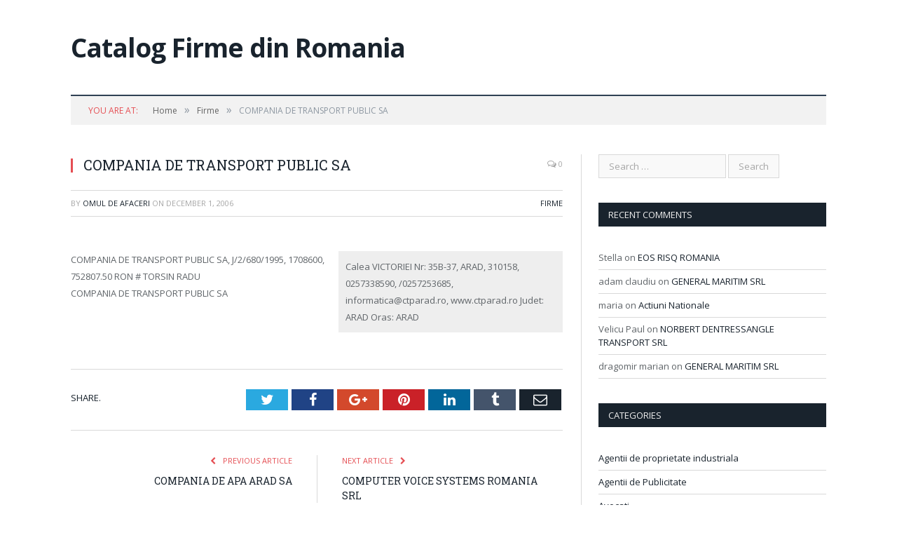

--- FILE ---
content_type: text/html; charset=UTF-8
request_url: https://afaceri.bucharest-guide.ro/compania-de-transport-public-sa/
body_size: 9283
content:

<!DOCTYPE html>

<!--[if IE 8]> <html class="ie ie8" lang="en-US"> <![endif]-->
<!--[if IE 9]> <html class="ie ie9" lang="en-US"> <![endif]-->
<!--[if gt IE 9]><!--> <html lang="en-US"> <!--<![endif]-->

<head>


<meta charset="UTF-8" />
<title>COMPANIA DE TRANSPORT PUBLIC SA - Catalog Firme din Romania</title>

 
<meta name="viewport" content="width=device-width, initial-scale=1" />
<meta http-equiv="X-UA-Compatible" content="IE=edge" />
<link rel="pingback" href="https://afaceri.bucharest-guide.ro/xmlrpc.php" />
	

	
<meta name='robots' content='index, follow, max-image-preview:large, max-snippet:-1, max-video-preview:-1' />

	<!-- This site is optimized with the Yoast SEO plugin v23.3 - https://yoast.com/wordpress/plugins/seo/ -->
	<link rel="canonical" href="https://afaceri.bucharest-guide.ro/compania-de-transport-public-sa/" />
	<meta property="og:locale" content="en_US" />
	<meta property="og:type" content="article" />
	<meta property="og:title" content="COMPANIA DE TRANSPORT PUBLIC SA - Catalog Firme din Romania" />
	<meta property="og:description" content="COMPANIA DE TRANSPORT PUBLIC SA, J/2/680/1995, 1708600, 752807.50 RON # TORSIN RADUCOMPANIA DE TRANSPORT PUBLIC SA" />
	<meta property="og:url" content="https://afaceri.bucharest-guide.ro/compania-de-transport-public-sa/" />
	<meta property="og:site_name" content="Catalog Firme din Romania" />
	<meta property="article:published_time" content="2006-12-01T11:29:56+00:00" />
	<meta name="author" content="Omul de afaceri" />
	<meta name="twitter:card" content="summary_large_image" />
	<meta name="twitter:label1" content="Written by" />
	<meta name="twitter:data1" content="Omul de afaceri" />
	<script type="application/ld+json" class="yoast-schema-graph">{"@context":"https://schema.org","@graph":[{"@type":"WebPage","@id":"https://afaceri.bucharest-guide.ro/compania-de-transport-public-sa/","url":"https://afaceri.bucharest-guide.ro/compania-de-transport-public-sa/","name":"COMPANIA DE TRANSPORT PUBLIC SA - Catalog Firme din Romania","isPartOf":{"@id":"https://afaceri.bucharest-guide.ro/#website"},"datePublished":"2006-12-01T11:29:56+00:00","dateModified":"2006-12-01T11:29:56+00:00","author":{"@id":"https://afaceri.bucharest-guide.ro/#/schema/person/8599c57cb42b6d4d1020452897e20873"},"breadcrumb":{"@id":"https://afaceri.bucharest-guide.ro/compania-de-transport-public-sa/#breadcrumb"},"inLanguage":"en-US","potentialAction":[{"@type":"ReadAction","target":["https://afaceri.bucharest-guide.ro/compania-de-transport-public-sa/"]}]},{"@type":"BreadcrumbList","@id":"https://afaceri.bucharest-guide.ro/compania-de-transport-public-sa/#breadcrumb","itemListElement":[{"@type":"ListItem","position":1,"name":"Home","item":"https://afaceri.bucharest-guide.ro/"},{"@type":"ListItem","position":2,"name":"COMPANIA DE TRANSPORT PUBLIC SA"}]},{"@type":"WebSite","@id":"https://afaceri.bucharest-guide.ro/#website","url":"https://afaceri.bucharest-guide.ro/","name":"Catalog Firme din Romania","description":"Afaceri in Romania","potentialAction":[{"@type":"SearchAction","target":{"@type":"EntryPoint","urlTemplate":"https://afaceri.bucharest-guide.ro/?s={search_term_string}"},"query-input":"required name=search_term_string"}],"inLanguage":"en-US"},{"@type":"Person","@id":"https://afaceri.bucharest-guide.ro/#/schema/person/8599c57cb42b6d4d1020452897e20873","name":"Omul de afaceri","url":"https://afaceri.bucharest-guide.ro/author/ovidescu/"}]}</script>
	<!-- / Yoast SEO plugin. -->


<link rel='dns-prefetch' href='//fonts.googleapis.com' />
<link rel="alternate" type="application/rss+xml" title="Catalog Firme din Romania &raquo; Feed" href="https://afaceri.bucharest-guide.ro/feed/" />
<link rel="alternate" type="application/rss+xml" title="Catalog Firme din Romania &raquo; Comments Feed" href="https://afaceri.bucharest-guide.ro/comments/feed/" />
<link rel="alternate" title="oEmbed (JSON)" type="application/json+oembed" href="https://afaceri.bucharest-guide.ro/wp-json/oembed/1.0/embed?url=https%3A%2F%2Fafaceri.bucharest-guide.ro%2Fcompania-de-transport-public-sa%2F" />
<link rel="alternate" title="oEmbed (XML)" type="text/xml+oembed" href="https://afaceri.bucharest-guide.ro/wp-json/oembed/1.0/embed?url=https%3A%2F%2Fafaceri.bucharest-guide.ro%2Fcompania-de-transport-public-sa%2F&#038;format=xml" />
<style id='wp-img-auto-sizes-contain-inline-css' type='text/css'>
img:is([sizes=auto i],[sizes^="auto," i]){contain-intrinsic-size:3000px 1500px}
/*# sourceURL=wp-img-auto-sizes-contain-inline-css */
</style>
<style id='wp-emoji-styles-inline-css' type='text/css'>

	img.wp-smiley, img.emoji {
		display: inline !important;
		border: none !important;
		box-shadow: none !important;
		height: 1em !important;
		width: 1em !important;
		margin: 0 0.07em !important;
		vertical-align: -0.1em !important;
		background: none !important;
		padding: 0 !important;
	}
/*# sourceURL=wp-emoji-styles-inline-css */
</style>
<style id='wp-block-library-inline-css' type='text/css'>
:root{--wp-block-synced-color:#7a00df;--wp-block-synced-color--rgb:122,0,223;--wp-bound-block-color:var(--wp-block-synced-color);--wp-editor-canvas-background:#ddd;--wp-admin-theme-color:#007cba;--wp-admin-theme-color--rgb:0,124,186;--wp-admin-theme-color-darker-10:#006ba1;--wp-admin-theme-color-darker-10--rgb:0,107,160.5;--wp-admin-theme-color-darker-20:#005a87;--wp-admin-theme-color-darker-20--rgb:0,90,135;--wp-admin-border-width-focus:2px}@media (min-resolution:192dpi){:root{--wp-admin-border-width-focus:1.5px}}.wp-element-button{cursor:pointer}:root .has-very-light-gray-background-color{background-color:#eee}:root .has-very-dark-gray-background-color{background-color:#313131}:root .has-very-light-gray-color{color:#eee}:root .has-very-dark-gray-color{color:#313131}:root .has-vivid-green-cyan-to-vivid-cyan-blue-gradient-background{background:linear-gradient(135deg,#00d084,#0693e3)}:root .has-purple-crush-gradient-background{background:linear-gradient(135deg,#34e2e4,#4721fb 50%,#ab1dfe)}:root .has-hazy-dawn-gradient-background{background:linear-gradient(135deg,#faaca8,#dad0ec)}:root .has-subdued-olive-gradient-background{background:linear-gradient(135deg,#fafae1,#67a671)}:root .has-atomic-cream-gradient-background{background:linear-gradient(135deg,#fdd79a,#004a59)}:root .has-nightshade-gradient-background{background:linear-gradient(135deg,#330968,#31cdcf)}:root .has-midnight-gradient-background{background:linear-gradient(135deg,#020381,#2874fc)}:root{--wp--preset--font-size--normal:16px;--wp--preset--font-size--huge:42px}.has-regular-font-size{font-size:1em}.has-larger-font-size{font-size:2.625em}.has-normal-font-size{font-size:var(--wp--preset--font-size--normal)}.has-huge-font-size{font-size:var(--wp--preset--font-size--huge)}.has-text-align-center{text-align:center}.has-text-align-left{text-align:left}.has-text-align-right{text-align:right}.has-fit-text{white-space:nowrap!important}#end-resizable-editor-section{display:none}.aligncenter{clear:both}.items-justified-left{justify-content:flex-start}.items-justified-center{justify-content:center}.items-justified-right{justify-content:flex-end}.items-justified-space-between{justify-content:space-between}.screen-reader-text{border:0;clip-path:inset(50%);height:1px;margin:-1px;overflow:hidden;padding:0;position:absolute;width:1px;word-wrap:normal!important}.screen-reader-text:focus{background-color:#ddd;clip-path:none;color:#444;display:block;font-size:1em;height:auto;left:5px;line-height:normal;padding:15px 23px 14px;text-decoration:none;top:5px;width:auto;z-index:100000}html :where(.has-border-color){border-style:solid}html :where([style*=border-top-color]){border-top-style:solid}html :where([style*=border-right-color]){border-right-style:solid}html :where([style*=border-bottom-color]){border-bottom-style:solid}html :where([style*=border-left-color]){border-left-style:solid}html :where([style*=border-width]){border-style:solid}html :where([style*=border-top-width]){border-top-style:solid}html :where([style*=border-right-width]){border-right-style:solid}html :where([style*=border-bottom-width]){border-bottom-style:solid}html :where([style*=border-left-width]){border-left-style:solid}html :where(img[class*=wp-image-]){height:auto;max-width:100%}:where(figure){margin:0 0 1em}html :where(.is-position-sticky){--wp-admin--admin-bar--position-offset:var(--wp-admin--admin-bar--height,0px)}@media screen and (max-width:600px){html :where(.is-position-sticky){--wp-admin--admin-bar--position-offset:0px}}

/*# sourceURL=wp-block-library-inline-css */
</style><style id='global-styles-inline-css' type='text/css'>
:root{--wp--preset--aspect-ratio--square: 1;--wp--preset--aspect-ratio--4-3: 4/3;--wp--preset--aspect-ratio--3-4: 3/4;--wp--preset--aspect-ratio--3-2: 3/2;--wp--preset--aspect-ratio--2-3: 2/3;--wp--preset--aspect-ratio--16-9: 16/9;--wp--preset--aspect-ratio--9-16: 9/16;--wp--preset--color--black: #000000;--wp--preset--color--cyan-bluish-gray: #abb8c3;--wp--preset--color--white: #ffffff;--wp--preset--color--pale-pink: #f78da7;--wp--preset--color--vivid-red: #cf2e2e;--wp--preset--color--luminous-vivid-orange: #ff6900;--wp--preset--color--luminous-vivid-amber: #fcb900;--wp--preset--color--light-green-cyan: #7bdcb5;--wp--preset--color--vivid-green-cyan: #00d084;--wp--preset--color--pale-cyan-blue: #8ed1fc;--wp--preset--color--vivid-cyan-blue: #0693e3;--wp--preset--color--vivid-purple: #9b51e0;--wp--preset--gradient--vivid-cyan-blue-to-vivid-purple: linear-gradient(135deg,rgb(6,147,227) 0%,rgb(155,81,224) 100%);--wp--preset--gradient--light-green-cyan-to-vivid-green-cyan: linear-gradient(135deg,rgb(122,220,180) 0%,rgb(0,208,130) 100%);--wp--preset--gradient--luminous-vivid-amber-to-luminous-vivid-orange: linear-gradient(135deg,rgb(252,185,0) 0%,rgb(255,105,0) 100%);--wp--preset--gradient--luminous-vivid-orange-to-vivid-red: linear-gradient(135deg,rgb(255,105,0) 0%,rgb(207,46,46) 100%);--wp--preset--gradient--very-light-gray-to-cyan-bluish-gray: linear-gradient(135deg,rgb(238,238,238) 0%,rgb(169,184,195) 100%);--wp--preset--gradient--cool-to-warm-spectrum: linear-gradient(135deg,rgb(74,234,220) 0%,rgb(151,120,209) 20%,rgb(207,42,186) 40%,rgb(238,44,130) 60%,rgb(251,105,98) 80%,rgb(254,248,76) 100%);--wp--preset--gradient--blush-light-purple: linear-gradient(135deg,rgb(255,206,236) 0%,rgb(152,150,240) 100%);--wp--preset--gradient--blush-bordeaux: linear-gradient(135deg,rgb(254,205,165) 0%,rgb(254,45,45) 50%,rgb(107,0,62) 100%);--wp--preset--gradient--luminous-dusk: linear-gradient(135deg,rgb(255,203,112) 0%,rgb(199,81,192) 50%,rgb(65,88,208) 100%);--wp--preset--gradient--pale-ocean: linear-gradient(135deg,rgb(255,245,203) 0%,rgb(182,227,212) 50%,rgb(51,167,181) 100%);--wp--preset--gradient--electric-grass: linear-gradient(135deg,rgb(202,248,128) 0%,rgb(113,206,126) 100%);--wp--preset--gradient--midnight: linear-gradient(135deg,rgb(2,3,129) 0%,rgb(40,116,252) 100%);--wp--preset--font-size--small: 13px;--wp--preset--font-size--medium: 20px;--wp--preset--font-size--large: 36px;--wp--preset--font-size--x-large: 42px;--wp--preset--spacing--20: 0.44rem;--wp--preset--spacing--30: 0.67rem;--wp--preset--spacing--40: 1rem;--wp--preset--spacing--50: 1.5rem;--wp--preset--spacing--60: 2.25rem;--wp--preset--spacing--70: 3.38rem;--wp--preset--spacing--80: 5.06rem;--wp--preset--shadow--natural: 6px 6px 9px rgba(0, 0, 0, 0.2);--wp--preset--shadow--deep: 12px 12px 50px rgba(0, 0, 0, 0.4);--wp--preset--shadow--sharp: 6px 6px 0px rgba(0, 0, 0, 0.2);--wp--preset--shadow--outlined: 6px 6px 0px -3px rgb(255, 255, 255), 6px 6px rgb(0, 0, 0);--wp--preset--shadow--crisp: 6px 6px 0px rgb(0, 0, 0);}:where(.is-layout-flex){gap: 0.5em;}:where(.is-layout-grid){gap: 0.5em;}body .is-layout-flex{display: flex;}.is-layout-flex{flex-wrap: wrap;align-items: center;}.is-layout-flex > :is(*, div){margin: 0;}body .is-layout-grid{display: grid;}.is-layout-grid > :is(*, div){margin: 0;}:where(.wp-block-columns.is-layout-flex){gap: 2em;}:where(.wp-block-columns.is-layout-grid){gap: 2em;}:where(.wp-block-post-template.is-layout-flex){gap: 1.25em;}:where(.wp-block-post-template.is-layout-grid){gap: 1.25em;}.has-black-color{color: var(--wp--preset--color--black) !important;}.has-cyan-bluish-gray-color{color: var(--wp--preset--color--cyan-bluish-gray) !important;}.has-white-color{color: var(--wp--preset--color--white) !important;}.has-pale-pink-color{color: var(--wp--preset--color--pale-pink) !important;}.has-vivid-red-color{color: var(--wp--preset--color--vivid-red) !important;}.has-luminous-vivid-orange-color{color: var(--wp--preset--color--luminous-vivid-orange) !important;}.has-luminous-vivid-amber-color{color: var(--wp--preset--color--luminous-vivid-amber) !important;}.has-light-green-cyan-color{color: var(--wp--preset--color--light-green-cyan) !important;}.has-vivid-green-cyan-color{color: var(--wp--preset--color--vivid-green-cyan) !important;}.has-pale-cyan-blue-color{color: var(--wp--preset--color--pale-cyan-blue) !important;}.has-vivid-cyan-blue-color{color: var(--wp--preset--color--vivid-cyan-blue) !important;}.has-vivid-purple-color{color: var(--wp--preset--color--vivid-purple) !important;}.has-black-background-color{background-color: var(--wp--preset--color--black) !important;}.has-cyan-bluish-gray-background-color{background-color: var(--wp--preset--color--cyan-bluish-gray) !important;}.has-white-background-color{background-color: var(--wp--preset--color--white) !important;}.has-pale-pink-background-color{background-color: var(--wp--preset--color--pale-pink) !important;}.has-vivid-red-background-color{background-color: var(--wp--preset--color--vivid-red) !important;}.has-luminous-vivid-orange-background-color{background-color: var(--wp--preset--color--luminous-vivid-orange) !important;}.has-luminous-vivid-amber-background-color{background-color: var(--wp--preset--color--luminous-vivid-amber) !important;}.has-light-green-cyan-background-color{background-color: var(--wp--preset--color--light-green-cyan) !important;}.has-vivid-green-cyan-background-color{background-color: var(--wp--preset--color--vivid-green-cyan) !important;}.has-pale-cyan-blue-background-color{background-color: var(--wp--preset--color--pale-cyan-blue) !important;}.has-vivid-cyan-blue-background-color{background-color: var(--wp--preset--color--vivid-cyan-blue) !important;}.has-vivid-purple-background-color{background-color: var(--wp--preset--color--vivid-purple) !important;}.has-black-border-color{border-color: var(--wp--preset--color--black) !important;}.has-cyan-bluish-gray-border-color{border-color: var(--wp--preset--color--cyan-bluish-gray) !important;}.has-white-border-color{border-color: var(--wp--preset--color--white) !important;}.has-pale-pink-border-color{border-color: var(--wp--preset--color--pale-pink) !important;}.has-vivid-red-border-color{border-color: var(--wp--preset--color--vivid-red) !important;}.has-luminous-vivid-orange-border-color{border-color: var(--wp--preset--color--luminous-vivid-orange) !important;}.has-luminous-vivid-amber-border-color{border-color: var(--wp--preset--color--luminous-vivid-amber) !important;}.has-light-green-cyan-border-color{border-color: var(--wp--preset--color--light-green-cyan) !important;}.has-vivid-green-cyan-border-color{border-color: var(--wp--preset--color--vivid-green-cyan) !important;}.has-pale-cyan-blue-border-color{border-color: var(--wp--preset--color--pale-cyan-blue) !important;}.has-vivid-cyan-blue-border-color{border-color: var(--wp--preset--color--vivid-cyan-blue) !important;}.has-vivid-purple-border-color{border-color: var(--wp--preset--color--vivid-purple) !important;}.has-vivid-cyan-blue-to-vivid-purple-gradient-background{background: var(--wp--preset--gradient--vivid-cyan-blue-to-vivid-purple) !important;}.has-light-green-cyan-to-vivid-green-cyan-gradient-background{background: var(--wp--preset--gradient--light-green-cyan-to-vivid-green-cyan) !important;}.has-luminous-vivid-amber-to-luminous-vivid-orange-gradient-background{background: var(--wp--preset--gradient--luminous-vivid-amber-to-luminous-vivid-orange) !important;}.has-luminous-vivid-orange-to-vivid-red-gradient-background{background: var(--wp--preset--gradient--luminous-vivid-orange-to-vivid-red) !important;}.has-very-light-gray-to-cyan-bluish-gray-gradient-background{background: var(--wp--preset--gradient--very-light-gray-to-cyan-bluish-gray) !important;}.has-cool-to-warm-spectrum-gradient-background{background: var(--wp--preset--gradient--cool-to-warm-spectrum) !important;}.has-blush-light-purple-gradient-background{background: var(--wp--preset--gradient--blush-light-purple) !important;}.has-blush-bordeaux-gradient-background{background: var(--wp--preset--gradient--blush-bordeaux) !important;}.has-luminous-dusk-gradient-background{background: var(--wp--preset--gradient--luminous-dusk) !important;}.has-pale-ocean-gradient-background{background: var(--wp--preset--gradient--pale-ocean) !important;}.has-electric-grass-gradient-background{background: var(--wp--preset--gradient--electric-grass) !important;}.has-midnight-gradient-background{background: var(--wp--preset--gradient--midnight) !important;}.has-small-font-size{font-size: var(--wp--preset--font-size--small) !important;}.has-medium-font-size{font-size: var(--wp--preset--font-size--medium) !important;}.has-large-font-size{font-size: var(--wp--preset--font-size--large) !important;}.has-x-large-font-size{font-size: var(--wp--preset--font-size--x-large) !important;}
/*# sourceURL=global-styles-inline-css */
</style>

<style id='classic-theme-styles-inline-css' type='text/css'>
/*! This file is auto-generated */
.wp-block-button__link{color:#fff;background-color:#32373c;border-radius:9999px;box-shadow:none;text-decoration:none;padding:calc(.667em + 2px) calc(1.333em + 2px);font-size:1.125em}.wp-block-file__button{background:#32373c;color:#fff;text-decoration:none}
/*# sourceURL=/wp-includes/css/classic-themes.min.css */
</style>
<link rel='stylesheet' id='smartmag-fonts-css' href='https://fonts.googleapis.com/css?family=Open+Sans%3A400%2C400Italic%2C600%2C700%7CRoboto+Slab%7CMerriweather%3A300italic&#038;subset' type='text/css' media='all' />
<link rel='stylesheet' id='smartmag-core-css' href='https://afaceri.bucharest-guide.ro/wp-content/themes/smart-mag/style.css?ver=3.1.0' type='text/css' media='all' />
<link rel='stylesheet' id='smartmag-responsive-css' href='https://afaceri.bucharest-guide.ro/wp-content/themes/smart-mag/css/responsive.css?ver=3.1.0' type='text/css' media='all' />
<link rel='stylesheet' id='smartmag-font-awesome-css' href='https://afaceri.bucharest-guide.ro/wp-content/themes/smart-mag/css/fontawesome/css/font-awesome.min.css?ver=3.1.0' type='text/css' media='all' />
<style id='smartmag-font-awesome-inline-css' type='text/css'>
.post-content > p:first-child { font-size: inherit; color: inherit;; }



/*# sourceURL=smartmag-font-awesome-inline-css */
</style>
<script type="text/javascript" src="https://afaceri.bucharest-guide.ro/wp-includes/js/jquery/jquery.min.js?ver=3.7.1" id="jquery-core-js"></script>
<script type="text/javascript" src="https://afaceri.bucharest-guide.ro/wp-includes/js/jquery/jquery-migrate.min.js?ver=3.4.1" id="jquery-migrate-js"></script>
<link rel="https://api.w.org/" href="https://afaceri.bucharest-guide.ro/wp-json/" /><link rel="alternate" title="JSON" type="application/json" href="https://afaceri.bucharest-guide.ro/wp-json/wp/v2/posts/1714" /><link rel="EditURI" type="application/rsd+xml" title="RSD" href="https://afaceri.bucharest-guide.ro/xmlrpc.php?rsd" />
<meta name="generator" content="WordPress 6.9" />
<link rel='shortlink' href='https://afaceri.bucharest-guide.ro/?p=1714' />
<style type="text/css">.recentcomments a{display:inline !important;padding:0 !important;margin:0 !important;}</style>	
<!--[if lt IE 9]>
<script src="https://afaceri.bucharest-guide.ro/wp-content/themes/smart-mag/js/html5.js" type="text/javascript"></script>
<![endif]-->


</head>


<body data-rsssl=1 class="wp-singular post-template-default single single-post postid-1714 single-format-standard wp-theme-smart-mag right-sidebar full has-nav-dark has-head-default">

<div class="main-wrap">

	
	<div id="main-head" class="main-head">
		
		<div class="wrap">
			
			
			<header class="default">
			
				<div class="title">
							<a href="https://afaceri.bucharest-guide.ro/" title="Catalog Firme din Romania" rel="home">
		
							Catalog Firme din Romania						
		</a>				</div>
				
									
					<div class="right">
										</div>
					
								
			</header>
				
							
				
<div class="main-nav">
	<div class="navigation-wrap cf">
	
		<nav class="navigation cf nav-dark">
		
			<div class>
			
				<div class="mobile" data-type="off-canvas" data-search="0">
					<a href="#" class="selected">
						<span class="text">Navigate</span><span class="current"></span> <i class="hamburger fa fa-bars"></i>
					</a>
				</div>
				
								
						
			</div>
			
		</nav>
	
				
	</div>
</div>				
							
		</div>
		
				
	</div>	
	<div class="breadcrumbs-wrap">
		
		<div class="wrap">
		<div class="breadcrumbs"><span class="location">You are at:</span><span itemscope itemtype="http://data-vocabulary.org/Breadcrumb"><a itemprop="url" href="https://afaceri.bucharest-guide.ro/"><span itemprop="title">Home</span></a></span><span class="delim">&raquo;</span><span itemscope itemtype="http://data-vocabulary.org/Breadcrumb"><a itemprop="url"  href="https://afaceri.bucharest-guide.ro/category/firme/"><span itemprop="title">Firme</span></a></span><span class="delim">&raquo;</span><span class="current">COMPANIA DE TRANSPORT PUBLIC SA</span></div>		</div>
		
	</div>


<div class="main wrap cf">

		
	<div class="row">
	
		<div class="col-8 main-content">
		
				
				
<article id="post-1714" class="post-1714 post type-post status-publish format-standard category-firme title-above">
	
	<header class="post-header cf">
	
		
				<div class="heading cf">
				
			<h1 class="post-title item fn">
			COMPANIA DE TRANSPORT PUBLIC SA			</h1>
			
			<a href="https://afaceri.bucharest-guide.ro/compania-de-transport-public-sa/#respond" class="comments"><i class="fa fa-comments-o"></i> 0</a>
		
		</div>

		<div class="post-meta cf">
			<span class="posted-by">By 
				<span class="reviewer"><a href="https://afaceri.bucharest-guide.ro/author/ovidescu/" title="Posts by Omul de afaceri" rel="author">Omul de afaceri</a></span>
			</span>
			 
			<span class="posted-on">on				<span class="dtreviewed">
					<time class="value-title" datetime="2006-12-01T11:29:56+00:00" title="2006-12-01">December 1, 2006</time>
				</span>
			</span>
			
			<span class="cats"><a href="https://afaceri.bucharest-guide.ro/category/firme/" rel="category tag">Firme</a></span>
				
		</div>		
	
		
			
	</header><!-- .post-header -->

	

	<div class="post-container cf">
	
		<div class="post-content-right">
			<div class="post-content description ">
	
			<!-- START Modul adresa -->
<div style="background-color:#eee; position: relative; align:right; top: 0em; right: 0em; float: right; right: auto; padding: 10px 10px 10px 10px; max-width: 300px; z-index:999;">
Calea VICTORIEI Nr: 35B-37, ARAD, 310158, 0257338590, /0257253685, informatica@ctparad.ro, www.ctparad.ro Judet: ARAD Oras: ARAD</div>	
<!-- END Modul adresa -->

				
		<p>COMPANIA DE TRANSPORT PUBLIC SA, J/2/680/1995, 1708600, 752807.50 RON # TORSIN RADU<br />COMPANIA DE TRANSPORT PUBLIC SA</p>
		
		
		
				
				
			</div><!-- .post-content -->
		</div>
		
	</div>
	
	
	
	
	<div class="post-share">
		<span class="text">Share.</span>
		
		<span class="share-links">

			<a href="http://twitter.com/home?status=https%3A%2F%2Fafaceri.bucharest-guide.ro%2Fcompania-de-transport-public-sa%2F" class="fa fa-twitter" title="Tweet It" target="_blank">
				<span class="visuallyhidden">Twitter</span></a>
				
			<a href="http://www.facebook.com/sharer.php?u=https%3A%2F%2Fafaceri.bucharest-guide.ro%2Fcompania-de-transport-public-sa%2F" class="fa fa-facebook" title="Share on Facebook" target="_blank">
				<span class="visuallyhidden">Facebook</span></a>
				
			<a href="http://plus.google.com/share?url=https%3A%2F%2Fafaceri.bucharest-guide.ro%2Fcompania-de-transport-public-sa%2F" class="fa fa-google-plus" title="Share on Google+" target="_blank">
				<span class="visuallyhidden">Google+</span></a>
				
			<a href="http://pinterest.com/pin/create/button/?url=https%3A%2F%2Fafaceri.bucharest-guide.ro%2Fcompania-de-transport-public-sa%2F&amp;media=" class="fa fa-pinterest"
				title="Share on Pinterest" target="_blank">
				<span class="visuallyhidden">Pinterest</span></a>
				
			<a href="http://www.linkedin.com/shareArticle?mini=true&amp;url=https%3A%2F%2Fafaceri.bucharest-guide.ro%2Fcompania-de-transport-public-sa%2F" class="fa fa-linkedin" title="Share on LinkedIn" target="_blank">
				<span class="visuallyhidden">LinkedIn</span></a>
				
			<a href="http://www.tumblr.com/share/link?url=https%3A%2F%2Fafaceri.bucharest-guide.ro%2Fcompania-de-transport-public-sa%2F&amp;name=COMPANIA+DE+TRANSPORT+PUBLIC+SA" class="fa fa-tumblr"
				title="Share on Tumblr" target="_blank">
				<span class="visuallyhidden">Tumblr</span></a>
				
			<a href="mailto:?subject=COMPANIA%20DE%20TRANSPORT%20PUBLIC%20SA&amp;body=https%3A%2F%2Fafaceri.bucharest-guide.ro%2Fcompania-de-transport-public-sa%2F" class="fa fa-envelope-o"
				title="Share via Email">
				<span class="visuallyhidden">Email</span></a>
			
		</span>
	</div>
	
		
</article>



	<section class="navigate-posts">
	
		<div class="previous"><span class="main-color title"><i class="fa fa-chevron-left"></i> Previous Article</span><span class="link"><a href="https://afaceri.bucharest-guide.ro/compania-de-apa-arad-sa/" rel="prev">COMPANIA DE APA ARAD SA</a></span>		</div>
		
		<div class="next"><span class="main-color title">Next Article <i class="fa fa-chevron-right"></i></span><span class="link"><a href="https://afaceri.bucharest-guide.ro/computer-voice-systems-romania-srl/" rel="next">COMPUTER VOICE SYSTEMS ROMANIA SRL</a></span>		</div>
		
	</section>



	
	<section class="related-posts">
		<h3 class="section-head"><span class="color">Related</span> Posts</h3> 
		<ul class="highlights-box three-col related-posts">
		
				
			<li class="highlights column one-third">
				
				<article>
						
					<a href="https://afaceri.bucharest-guide.ro/schmoll-impex-srl/" title="SCHMOLL IMPEX SRL" class="image-link">
							
											</a>
					
										
					<h2><a href="https://afaceri.bucharest-guide.ro/schmoll-impex-srl/" title="SCHMOLL IMPEX SRL">SCHMOLL IMPEX SRL</a></h2>
					
										
				</article>
			</li>
			
				
			<li class="highlights column one-third">
				
				<article>
						
					<a href="https://afaceri.bucharest-guide.ro/somir-comimpex-srl/" title="SOMIR COMIMPEX SRL" class="image-link">
							
											</a>
					
										
					<h2><a href="https://afaceri.bucharest-guide.ro/somir-comimpex-srl/" title="SOMIR COMIMPEX SRL">SOMIR COMIMPEX SRL</a></h2>
					
										
				</article>
			</li>
			
				
			<li class="highlights column one-third">
				
				<article>
						
					<a href="https://afaceri.bucharest-guide.ro/top-design-international-srl/" title="TOP DESIGN INTERNATIONAL SRL" class="image-link">
							
											</a>
					
										
					<h2><a href="https://afaceri.bucharest-guide.ro/top-design-international-srl/" title="TOP DESIGN INTERNATIONAL SRL">TOP DESIGN INTERNATIONAL SRL</a></h2>
					
										
				</article>
			</li>
			
				</ul>
	</section>

	
				<div class="comments">
				
	
	<div id="comments">

			<p class="nocomments">Comments are closed.</p>
		
	
	
	</div><!-- #comments -->
				</div>
	
				
		</div>
		
		
			
		
		
		<aside class="col-4 sidebar">
		
					<div class="">
			
				<ul>
				
				<li id="search-2" class="widget widget_search"><form role="search" method="get" class="search-form" action="https://afaceri.bucharest-guide.ro/">
				<label>
					<span class="screen-reader-text">Search for:</span>
					<input type="search" class="search-field" placeholder="Search &hellip;" value="" name="s" />
				</label>
				<input type="submit" class="search-submit" value="Search" />
			</form></li>
<li id="recent-comments-2" class="widget widget_recent_comments"><h3 class="widgettitle">Recent Comments</h3><ul id="recentcomments"><li class="recentcomments"><span class="comment-author-link">Stella</span> on <a href="https://afaceri.bucharest-guide.ro/eos-risq-romania/#comment-558">EOS RISQ ROMANIA</a></li><li class="recentcomments"><span class="comment-author-link">adam claudiu</span> on <a href="https://afaceri.bucharest-guide.ro/general-maritim-srl/#comment-822">GENERAL MARITIM SRL</a></li><li class="recentcomments"><span class="comment-author-link">maria</span> on <a href="https://afaceri.bucharest-guide.ro/actiuni-nationale/#comment-612">Actiuni Nationale</a></li><li class="recentcomments"><span class="comment-author-link">Velicu Paul</span> on <a href="https://afaceri.bucharest-guide.ro/norbert-dentressangle-transport-srl/#comment-718">NORBERT DENTRESSANGLE TRANSPORT SRL</a></li><li class="recentcomments"><span class="comment-author-link">dragomir marian</span> on <a href="https://afaceri.bucharest-guide.ro/general-maritim-srl/#comment-829">GENERAL MARITIM SRL</a></li></ul></li>
<li id="categories-2" class="widget widget_categories"><h3 class="widgettitle">Categories</h3>
			<ul>
					<li class="cat-item cat-item-16"><a href="https://afaceri.bucharest-guide.ro/category/agentii_de_proprietate_industriala/">Agentii de proprietate industriala</a>
</li>
	<li class="cat-item cat-item-6"><a href="https://afaceri.bucharest-guide.ro/category/agentii_de_publicitate/">Agentii de Publicitate</a>
</li>
	<li class="cat-item cat-item-9"><a href="https://afaceri.bucharest-guide.ro/category/avocati/">Avocati</a>
</li>
	<li class="cat-item cat-item-2"><a href="https://afaceri.bucharest-guide.ro/category/banci/">Banci</a>
</li>
	<li class="cat-item cat-item-25"><a href="https://afaceri.bucharest-guide.ro/category/camere_de_comert/">Camere de comert</a>
</li>
	<li class="cat-item cat-item-26"><a href="https://afaceri.bucharest-guide.ro/category/camere_de_comert_teritoriale/">Camere de Comert Teritoriale</a>
</li>
	<li class="cat-item cat-item-3"><a href="https://afaceri.bucharest-guide.ro/category/centre_de_afaceri/">Centre de Afaceri</a>
</li>
	<li class="cat-item cat-item-22"><a href="https://afaceri.bucharest-guide.ro/category/centre_pentru_studierea_opiniei_si_pietei/">Centre pentru studierea opiniei si pietei</a>
</li>
	<li class="cat-item cat-item-5"><a href="https://afaceri.bucharest-guide.ro/category/companii_de_asigurari/">Companii de Asigurari</a>
</li>
	<li class="cat-item cat-item-8"><a href="https://afaceri.bucharest-guide.ro/category/companii_imobiliare/">Companii de Imobiliare</a>
</li>
	<li class="cat-item cat-item-23"><a href="https://afaceri.bucharest-guide.ro/category/companii-de-it/">Companii de IT </a>
</li>
	<li class="cat-item cat-item-4"><a href="https://afaceri.bucharest-guide.ro/category/companii_de_leasing/">Companii de Leasing</a>
</li>
	<li class="cat-item cat-item-27"><a href="https://afaceri.bucharest-guide.ro/category/dealeri_auto_bucuresti/">Dealeri Auto</a>
</li>
	<li class="cat-item cat-item-11"><a href="https://afaceri.bucharest-guide.ro/category/executive/">Executive Search</a>
</li>
	<li class="cat-item cat-item-33"><a href="https://afaceri.bucharest-guide.ro/category/firme/">Firme</a>
</li>
	<li class="cat-item cat-item-21"><a href="https://afaceri.bucharest-guide.ro/category/firme_de_brokeraj/">Firme de brokeraj</a>
</li>
	<li class="cat-item cat-item-31"><a href="https://afaceri.bucharest-guide.ro/category/firme-offshore/">Firme Offshore</a>
</li>
	<li class="cat-item cat-item-19"><a href="https://afaceri.bucharest-guide.ro/category/furnizori_servicii_internet/">Furnizori servicii internet</a>
</li>
	<li class="cat-item cat-item-12"><a href="https://afaceri.bucharest-guide.ro/category/mobila_de_birou/">Mobila de Birou</a>
</li>
	<li class="cat-item cat-item-18"><a href="https://afaceri.bucharest-guide.ro/category/notari_publici/">Notari Publici</a>
</li>
	<li class="cat-item cat-item-24"><a href="https://afaceri.bucharest-guide.ro/category/papetarie/">Papetarie</a>
</li>
	<li class="cat-item cat-item-20"><a href="https://afaceri.bucharest-guide.ro/category/paza_si_protectie/">Paza si Protectie</a>
</li>
	<li class="cat-item cat-item-7"><a href="https://afaceri.bucharest-guide.ro/category/posta_rapida/">Posta rapida</a>
</li>
	<li class="cat-item cat-item-15"><a href="https://afaceri.bucharest-guide.ro/category/recrutare_personal/">Recrutare personal</a>
</li>
	<li class="cat-item cat-item-13"><a href="https://afaceri.bucharest-guide.ro/category/sali_de_conferinta/">Sali de Conferinta</a>
</li>
	<li class="cat-item cat-item-29"><a href="https://afaceri.bucharest-guide.ro/category/scoli-de-soferi/">Scoli de soferi</a>
</li>
	<li class="cat-item cat-item-10"><a href="https://afaceri.bucharest-guide.ro/category/servicii_traduceri/">Servicii Traduceri</a>
</li>
	<li class="cat-item cat-item-17"><a href="https://afaceri.bucharest-guide.ro/category/training/">Staff Training</a>
</li>
	<li class="cat-item cat-item-30"><a href="https://afaceri.bucharest-guide.ro/category/tipografii/">Tipografii</a>
</li>
			</ul>

			</li>
		
				</ul>
		
			</div>
		
		</aside>
		
		
	</div> <!-- .row -->
		
	
</div> <!-- .main -->


		
	<footer class="main-footer">
	
			<div class="wrap">
		
					<ul class="widgets row cf">
				<li class="widget col-4 widget_text">			<div class="textwidget"><p><a href="https://bucharest-guide.ro/" title="Bucharest Guide">Ghid pentru Bucuresti</a></p>
</div>
		</li>			</ul>
				
		</div>
	
		
	
			<div class="lower-foot">
			<div class="wrap">
		
					
			</div>
		</div>		
		
	</footer>
	
</div> <!-- .main-wrap -->

<script type="speculationrules">
{"prefetch":[{"source":"document","where":{"and":[{"href_matches":"/*"},{"not":{"href_matches":["/wp-*.php","/wp-admin/*","/wp-content/uploads/*","/wp-content/*","/wp-content/plugins/*","/wp-content/themes/smart-mag/*","/*\\?(.+)"]}},{"not":{"selector_matches":"a[rel~=\"nofollow\"]"}},{"not":{"selector_matches":".no-prefetch, .no-prefetch a"}}]},"eagerness":"conservative"}]}
</script>
<script type="text/javascript" src="https://afaceri.bucharest-guide.ro/wp-includes/js/comment-reply.min.js?ver=6.9" id="comment-reply-js" async="async" data-wp-strategy="async" fetchpriority="low"></script>
<script type="text/javascript" id="bunyad-theme-js-extra">
/* <![CDATA[ */
var Bunyad = {"ajaxurl":"https://afaceri.bucharest-guide.ro/wp-admin/admin-ajax.php"};
//# sourceURL=bunyad-theme-js-extra
/* ]]> */
</script>
<script type="text/javascript" src="https://afaceri.bucharest-guide.ro/wp-content/themes/smart-mag/js/bunyad-theme.js?ver=3.1.0" id="bunyad-theme-js"></script>
<script type="text/javascript" src="https://afaceri.bucharest-guide.ro/wp-content/themes/smart-mag/js/jquery.flexslider-min.js?ver=3.1.0" id="flex-slider-js"></script>
<script type="text/javascript" src="https://afaceri.bucharest-guide.ro/wp-content/themes/smart-mag/js/jquery.sticky-sidebar.min.js?ver=3.1.0" id="sticky-sidebar-js"></script>
<script id="wp-emoji-settings" type="application/json">
{"baseUrl":"https://s.w.org/images/core/emoji/17.0.2/72x72/","ext":".png","svgUrl":"https://s.w.org/images/core/emoji/17.0.2/svg/","svgExt":".svg","source":{"concatemoji":"https://afaceri.bucharest-guide.ro/wp-includes/js/wp-emoji-release.min.js?ver=6.9"}}
</script>
<script type="module">
/* <![CDATA[ */
/*! This file is auto-generated */
const a=JSON.parse(document.getElementById("wp-emoji-settings").textContent),o=(window._wpemojiSettings=a,"wpEmojiSettingsSupports"),s=["flag","emoji"];function i(e){try{var t={supportTests:e,timestamp:(new Date).valueOf()};sessionStorage.setItem(o,JSON.stringify(t))}catch(e){}}function c(e,t,n){e.clearRect(0,0,e.canvas.width,e.canvas.height),e.fillText(t,0,0);t=new Uint32Array(e.getImageData(0,0,e.canvas.width,e.canvas.height).data);e.clearRect(0,0,e.canvas.width,e.canvas.height),e.fillText(n,0,0);const a=new Uint32Array(e.getImageData(0,0,e.canvas.width,e.canvas.height).data);return t.every((e,t)=>e===a[t])}function p(e,t){e.clearRect(0,0,e.canvas.width,e.canvas.height),e.fillText(t,0,0);var n=e.getImageData(16,16,1,1);for(let e=0;e<n.data.length;e++)if(0!==n.data[e])return!1;return!0}function u(e,t,n,a){switch(t){case"flag":return n(e,"\ud83c\udff3\ufe0f\u200d\u26a7\ufe0f","\ud83c\udff3\ufe0f\u200b\u26a7\ufe0f")?!1:!n(e,"\ud83c\udde8\ud83c\uddf6","\ud83c\udde8\u200b\ud83c\uddf6")&&!n(e,"\ud83c\udff4\udb40\udc67\udb40\udc62\udb40\udc65\udb40\udc6e\udb40\udc67\udb40\udc7f","\ud83c\udff4\u200b\udb40\udc67\u200b\udb40\udc62\u200b\udb40\udc65\u200b\udb40\udc6e\u200b\udb40\udc67\u200b\udb40\udc7f");case"emoji":return!a(e,"\ud83e\u1fac8")}return!1}function f(e,t,n,a){let r;const o=(r="undefined"!=typeof WorkerGlobalScope&&self instanceof WorkerGlobalScope?new OffscreenCanvas(300,150):document.createElement("canvas")).getContext("2d",{willReadFrequently:!0}),s=(o.textBaseline="top",o.font="600 32px Arial",{});return e.forEach(e=>{s[e]=t(o,e,n,a)}),s}function r(e){var t=document.createElement("script");t.src=e,t.defer=!0,document.head.appendChild(t)}a.supports={everything:!0,everythingExceptFlag:!0},new Promise(t=>{let n=function(){try{var e=JSON.parse(sessionStorage.getItem(o));if("object"==typeof e&&"number"==typeof e.timestamp&&(new Date).valueOf()<e.timestamp+604800&&"object"==typeof e.supportTests)return e.supportTests}catch(e){}return null}();if(!n){if("undefined"!=typeof Worker&&"undefined"!=typeof OffscreenCanvas&&"undefined"!=typeof URL&&URL.createObjectURL&&"undefined"!=typeof Blob)try{var e="postMessage("+f.toString()+"("+[JSON.stringify(s),u.toString(),c.toString(),p.toString()].join(",")+"));",a=new Blob([e],{type:"text/javascript"});const r=new Worker(URL.createObjectURL(a),{name:"wpTestEmojiSupports"});return void(r.onmessage=e=>{i(n=e.data),r.terminate(),t(n)})}catch(e){}i(n=f(s,u,c,p))}t(n)}).then(e=>{for(const n in e)a.supports[n]=e[n],a.supports.everything=a.supports.everything&&a.supports[n],"flag"!==n&&(a.supports.everythingExceptFlag=a.supports.everythingExceptFlag&&a.supports[n]);var t;a.supports.everythingExceptFlag=a.supports.everythingExceptFlag&&!a.supports.flag,a.supports.everything||((t=a.source||{}).concatemoji?r(t.concatemoji):t.wpemoji&&t.twemoji&&(r(t.twemoji),r(t.wpemoji)))});
//# sourceURL=https://afaceri.bucharest-guide.ro/wp-includes/js/wp-emoji-loader.min.js
/* ]]> */
</script>

</body>
</html>